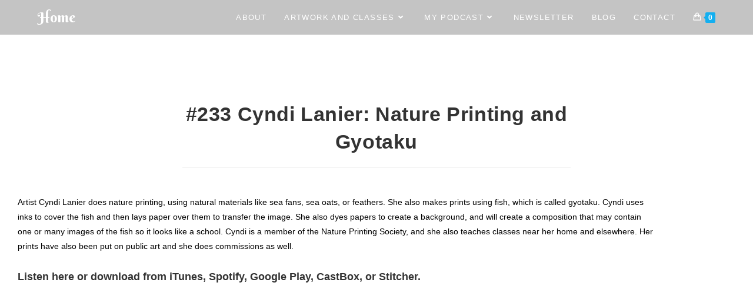

--- FILE ---
content_type: text/html; charset=UTF-8
request_url: https://suzanneredmond.com/233-cyndi-lanier-nature-printing-and-gyotaku/
body_size: 16671
content:
<!DOCTYPE html><html class="html" lang="en-US"><head><meta charset="UTF-8"><link rel="profile" href="https://gmpg.org/xfn/11"><meta name='robots' content='index, follow, max-image-preview:large, max-snippet:-1, max-video-preview:-1' /><meta name="viewport" content="width=device-width, initial-scale=1"><script>window._wca = window._wca || [];</script> <link media="all" href="https://suzanneredmond.com/wp-content/cache/autoptimize/css/autoptimize_c40f9b4ffc72c9e4ccbd327431026c69.css" rel="stylesheet"><title>#233 Cyndi Lanier: Nature Printing and Gyotaku | Home</title><meta name="description" content="Artist Cyndi Lanier does nature printing, using natural materials like sea fans, sea oats, or feathers. She also makes prints using fish, which is called gyotaku. Cyndi uses inks to cover the fish and then lays paper over them to transfer the image. She also dyes papers to create a background, and will create a composition that may contain one or many images of the fish so it looks like a school. Cyndi is a member of the Nature Printing Society, and she also teaches classes near her home and elsewhere. Her prints have also been put on public art and she does commissions as well." /><link rel="canonical" href="https://suzanneredmond.com/233-cyndi-lanier-nature-printing-and-gyotaku/" /><meta property="og:locale" content="en_US" /><meta property="og:type" content="article" /><meta property="og:title" content="#233 Cyndi Lanier: Nature Printing and Gyotaku | Home" /><meta property="og:description" content="Artist Cyndi Lanier does nature printing, using natural materials like sea fans, sea oats, or feathers. She also makes prints using fish, which is called gyotaku. Cyndi uses inks to cover the fish and then lays paper over them to transfer the image. She also dyes papers to create a background, and will create a composition that may contain one or many images of the fish so it looks like a school. Cyndi is a member of the Nature Printing Society, and she also teaches classes near her home and elsewhere. Her prints have also been put on public art and she does commissions as well." /><meta property="og:url" content="https://suzanneredmond.com/233-cyndi-lanier-nature-printing-and-gyotaku/" /><meta property="og:site_name" content="Home" /><meta property="article:published_time" content="2021-10-20T10:00:52+00:00" /><meta property="og:image" content="https://suzanneredmond.com/wp-content/uploads/2021/10/Cyndi-box-1.jpeg" /><meta property="og:image:width" content="768" /><meta property="og:image:height" content="1024" /><meta property="og:image:type" content="image/jpeg" /><meta name="author" content="Suzanne Redmond" /><meta name="twitter:card" content="summary_large_image" /><meta name="twitter:label1" content="Written by" /><meta name="twitter:data1" content="Suzanne Redmond" /><meta name="twitter:label2" content="Est. reading time" /><meta name="twitter:data2" content="3 minutes" /> <script type="application/ld+json" class="yoast-schema-graph">{"@context":"https://schema.org","@graph":[{"@type":"Article","@id":"https://suzanneredmond.com/233-cyndi-lanier-nature-printing-and-gyotaku/#article","isPartOf":{"@id":"https://suzanneredmond.com/233-cyndi-lanier-nature-printing-and-gyotaku/"},"author":{"name":"Suzanne Redmond","@id":"https://suzanneredmond.com/#/schema/person/246cdfe25858ade9e1808972e8622fef"},"headline":"#233 Cyndi Lanier: Nature Printing and Gyotaku","datePublished":"2021-10-20T10:00:52+00:00","mainEntityOfPage":{"@id":"https://suzanneredmond.com/233-cyndi-lanier-nature-printing-and-gyotaku/"},"wordCount":668,"commentCount":0,"publisher":{"@id":"https://suzanneredmond.com/#/schema/person/246cdfe25858ade9e1808972e8622fef"},"image":{"@id":"https://suzanneredmond.com/233-cyndi-lanier-nature-printing-and-gyotaku/#primaryimage"},"thumbnailUrl":"https://suzanneredmond.com/wp-content/uploads/2021/10/Cyndi-box-1.jpeg","articleSection":["Podcasts","Season 4","Show Notes"],"inLanguage":"en-US","potentialAction":[{"@type":"CommentAction","name":"Comment","target":["https://suzanneredmond.com/233-cyndi-lanier-nature-printing-and-gyotaku/#respond"]}]},{"@type":"WebPage","@id":"https://suzanneredmond.com/233-cyndi-lanier-nature-printing-and-gyotaku/","url":"https://suzanneredmond.com/233-cyndi-lanier-nature-printing-and-gyotaku/","name":"#233 Cyndi Lanier: Nature Printing and Gyotaku | Home","isPartOf":{"@id":"https://suzanneredmond.com/#website"},"primaryImageOfPage":{"@id":"https://suzanneredmond.com/233-cyndi-lanier-nature-printing-and-gyotaku/#primaryimage"},"image":{"@id":"https://suzanneredmond.com/233-cyndi-lanier-nature-printing-and-gyotaku/#primaryimage"},"thumbnailUrl":"https://suzanneredmond.com/wp-content/uploads/2021/10/Cyndi-box-1.jpeg","datePublished":"2021-10-20T10:00:52+00:00","description":"Artist Cyndi Lanier does nature printing, using natural materials like sea fans, sea oats, or feathers. She also makes prints using fish, which is called gyotaku. Cyndi uses inks to cover the fish and then lays paper over them to transfer the image. She also dyes papers to create a background, and will create a composition that may contain one or many images of the fish so it looks like a school. Cyndi is a member of the Nature Printing Society, and she also teaches classes near her home and elsewhere. Her prints have also been put on public art and she does commissions as well.","breadcrumb":{"@id":"https://suzanneredmond.com/233-cyndi-lanier-nature-printing-and-gyotaku/#breadcrumb"},"inLanguage":"en-US","potentialAction":[{"@type":"ReadAction","target":["https://suzanneredmond.com/233-cyndi-lanier-nature-printing-and-gyotaku/"]}]},{"@type":"ImageObject","inLanguage":"en-US","@id":"https://suzanneredmond.com/233-cyndi-lanier-nature-printing-and-gyotaku/#primaryimage","url":"https://suzanneredmond.com/wp-content/uploads/2021/10/Cyndi-box-1.jpeg","contentUrl":"https://suzanneredmond.com/wp-content/uploads/2021/10/Cyndi-box-1.jpeg","width":768,"height":1024,"caption":"Traffic box"},{"@type":"BreadcrumbList","@id":"https://suzanneredmond.com/233-cyndi-lanier-nature-printing-and-gyotaku/#breadcrumb","itemListElement":[{"@type":"ListItem","position":1,"name":"Home","item":"https://suzanneredmond.com/"},{"@type":"ListItem","position":2,"name":"Show Notes","item":"https://suzanneredmond.com/my-podcast/blog/"},{"@type":"ListItem","position":3,"name":"#233 Cyndi Lanier: Nature Printing and Gyotaku"}]},{"@type":"WebSite","@id":"https://suzanneredmond.com/#website","url":"https://suzanneredmond.com/","name":"Suzanne Redmond","description":"Suzanne Redmond","publisher":{"@id":"https://suzanneredmond.com/#/schema/person/246cdfe25858ade9e1808972e8622fef"},"potentialAction":[{"@type":"SearchAction","target":{"@type":"EntryPoint","urlTemplate":"https://suzanneredmond.com/?s={search_term_string}"},"query-input":{"@type":"PropertyValueSpecification","valueRequired":true,"valueName":"search_term_string"}}],"inLanguage":"en-US"},{"@type":["Person","Organization"],"@id":"https://suzanneredmond.com/#/schema/person/246cdfe25858ade9e1808972e8622fef","name":"Suzanne Redmond","image":{"@type":"ImageObject","inLanguage":"en-US","@id":"https://suzanneredmond.com/#/schema/person/image/","url":"https://suzanneredmond.com/wp-content/uploads/2019/05/The_Left_Brain_Artist__smaller-150x150.jpg","contentUrl":"https://suzanneredmond.com/wp-content/uploads/2019/05/The_Left_Brain_Artist__smaller-150x150.jpg","caption":"Suzanne Redmond"},"logo":{"@id":"https://suzanneredmond.com/#/schema/person/image/"},"sameAs":["https://suzanneredmond.com"]}]}</script> <link rel='dns-prefetch' href='//js.stripe.com' /><link rel='dns-prefetch' href='//stats.wp.com' /><link rel='dns-prefetch' href='//fonts.googleapis.com' /><link rel='preconnect' href='//c0.wp.com' /><link rel="alternate" type="application/rss+xml" title="Home &raquo; Feed" href="https://suzanneredmond.com/feed/" /><link rel="alternate" type="application/rss+xml" title="Home &raquo; Comments Feed" href="https://suzanneredmond.com/comments/feed/" /> <script>window._wpemojiSettings = {"baseUrl":"https:\/\/s.w.org\/images\/core\/emoji\/16.0.1\/72x72\/","ext":".png","svgUrl":"https:\/\/s.w.org\/images\/core\/emoji\/16.0.1\/svg\/","svgExt":".svg","source":{"concatemoji":"https:\/\/suzanneredmond.com\/wp-includes\/js\/wp-emoji-release.min.js?ver=6.8.3"}};
/*! This file is auto-generated */
!function(s,n){var o,i,e;function c(e){try{var t={supportTests:e,timestamp:(new Date).valueOf()};sessionStorage.setItem(o,JSON.stringify(t))}catch(e){}}function p(e,t,n){e.clearRect(0,0,e.canvas.width,e.canvas.height),e.fillText(t,0,0);var t=new Uint32Array(e.getImageData(0,0,e.canvas.width,e.canvas.height).data),a=(e.clearRect(0,0,e.canvas.width,e.canvas.height),e.fillText(n,0,0),new Uint32Array(e.getImageData(0,0,e.canvas.width,e.canvas.height).data));return t.every(function(e,t){return e===a[t]})}function u(e,t){e.clearRect(0,0,e.canvas.width,e.canvas.height),e.fillText(t,0,0);for(var n=e.getImageData(16,16,1,1),a=0;a<n.data.length;a++)if(0!==n.data[a])return!1;return!0}function f(e,t,n,a){switch(t){case"flag":return n(e,"\ud83c\udff3\ufe0f\u200d\u26a7\ufe0f","\ud83c\udff3\ufe0f\u200b\u26a7\ufe0f")?!1:!n(e,"\ud83c\udde8\ud83c\uddf6","\ud83c\udde8\u200b\ud83c\uddf6")&&!n(e,"\ud83c\udff4\udb40\udc67\udb40\udc62\udb40\udc65\udb40\udc6e\udb40\udc67\udb40\udc7f","\ud83c\udff4\u200b\udb40\udc67\u200b\udb40\udc62\u200b\udb40\udc65\u200b\udb40\udc6e\u200b\udb40\udc67\u200b\udb40\udc7f");case"emoji":return!a(e,"\ud83e\udedf")}return!1}function g(e,t,n,a){var r="undefined"!=typeof WorkerGlobalScope&&self instanceof WorkerGlobalScope?new OffscreenCanvas(300,150):s.createElement("canvas"),o=r.getContext("2d",{willReadFrequently:!0}),i=(o.textBaseline="top",o.font="600 32px Arial",{});return e.forEach(function(e){i[e]=t(o,e,n,a)}),i}function t(e){var t=s.createElement("script");t.src=e,t.defer=!0,s.head.appendChild(t)}"undefined"!=typeof Promise&&(o="wpEmojiSettingsSupports",i=["flag","emoji"],n.supports={everything:!0,everythingExceptFlag:!0},e=new Promise(function(e){s.addEventListener("DOMContentLoaded",e,{once:!0})}),new Promise(function(t){var n=function(){try{var e=JSON.parse(sessionStorage.getItem(o));if("object"==typeof e&&"number"==typeof e.timestamp&&(new Date).valueOf()<e.timestamp+604800&&"object"==typeof e.supportTests)return e.supportTests}catch(e){}return null}();if(!n){if("undefined"!=typeof Worker&&"undefined"!=typeof OffscreenCanvas&&"undefined"!=typeof URL&&URL.createObjectURL&&"undefined"!=typeof Blob)try{var e="postMessage("+g.toString()+"("+[JSON.stringify(i),f.toString(),p.toString(),u.toString()].join(",")+"));",a=new Blob([e],{type:"text/javascript"}),r=new Worker(URL.createObjectURL(a),{name:"wpTestEmojiSupports"});return void(r.onmessage=function(e){c(n=e.data),r.terminate(),t(n)})}catch(e){}c(n=g(i,f,p,u))}t(n)}).then(function(e){for(var t in e)n.supports[t]=e[t],n.supports.everything=n.supports.everything&&n.supports[t],"flag"!==t&&(n.supports.everythingExceptFlag=n.supports.everythingExceptFlag&&n.supports[t]);n.supports.everythingExceptFlag=n.supports.everythingExceptFlag&&!n.supports.flag,n.DOMReady=!1,n.readyCallback=function(){n.DOMReady=!0}}).then(function(){return e}).then(function(){var e;n.supports.everything||(n.readyCallback(),(e=n.source||{}).concatemoji?t(e.concatemoji):e.wpemoji&&e.twemoji&&(t(e.twemoji),t(e.wpemoji)))}))}((window,document),window._wpemojiSettings);</script> <link rel='stylesheet' id='oceanwp-google-font-berkshire-swash-css' href='//fonts.googleapis.com/css?family=Berkshire+Swash%3A100%2C200%2C300%2C400%2C500%2C600%2C700%2C800%2C900%2C100i%2C200i%2C300i%2C400i%2C500i%2C600i%2C700i%2C800i%2C900i&#038;subset=latin&#038;display=swap&#038;ver=6.8.3' media='all' /><link rel='stylesheet' id='elementor-post-4634-css' href='https://suzanneredmond.com/wp-content/cache/autoptimize/css/autoptimize_single_149e9d72a1b92231e99478013542f58f.css?ver=1768527598' media='all' /><link rel='stylesheet' id='elementor-post-7223-css' href='https://suzanneredmond.com/wp-content/cache/autoptimize/css/autoptimize_single_dadc4386aca61e22b9076a18b9d5efbd.css?ver=1768585207' media='all' /> <script type="text/template" id="tmpl-variation-template"><div class="woocommerce-variation-description">{{{ data.variation.variation_description }}}</div>
	<div class="woocommerce-variation-price">{{{ data.variation.price_html }}}</div>
	<div class="woocommerce-variation-availability">{{{ data.variation.availability_html }}}</div></script> <script type="text/template" id="tmpl-unavailable-variation-template"><p role="alert">Sorry, this product is unavailable. Please choose a different combination.</p></script> <script src="https://suzanneredmond.com/wp-includes/js/jquery/jquery.min.js?ver=3.7.1" id="jquery-core-js"></script> <script id="wc-add-to-cart-js-extra">var wc_add_to_cart_params = {"ajax_url":"\/wp-admin\/admin-ajax.php","wc_ajax_url":"\/?wc-ajax=%%endpoint%%","i18n_view_cart":"View cart","cart_url":"https:\/\/suzanneredmond.com\/cart\/","is_cart":"","cart_redirect_after_add":"no"};</script> <script id="woocommerce-js-extra">var woocommerce_params = {"ajax_url":"\/wp-admin\/admin-ajax.php","wc_ajax_url":"\/?wc-ajax=%%endpoint%%","i18n_password_show":"Show password","i18n_password_hide":"Hide password"};</script> <script id="WCPAY_ASSETS-js-extra">var wcpayAssets = {"url":"https:\/\/suzanneredmond.com\/wp-content\/plugins\/woocommerce-payments\/dist\/"};</script> <script src="https://stats.wp.com/s-202603.js" id="woocommerce-analytics-js" defer data-wp-strategy="defer"></script> <script id="wp-util-js-extra">var _wpUtilSettings = {"ajax":{"url":"\/wp-admin\/admin-ajax.php"}};</script> <script id="wc-add-to-cart-variation-js-extra">var wc_add_to_cart_variation_params = {"wc_ajax_url":"\/?wc-ajax=%%endpoint%%","i18n_no_matching_variations_text":"Sorry, no products matched your selection. Please choose a different combination.","i18n_make_a_selection_text":"Please select some product options before adding this product to your cart.","i18n_unavailable_text":"Sorry, this product is unavailable. Please choose a different combination.","i18n_reset_alert_text":"Your selection has been reset. Please select some product options before adding this product to your cart."};</script> <script id="wc-cart-fragments-js-extra">var wc_cart_fragments_params = {"ajax_url":"\/wp-admin\/admin-ajax.php","wc_ajax_url":"\/?wc-ajax=%%endpoint%%","cart_hash_key":"wc_cart_hash_9f3bac3c7a1b3e7bb28cedfee9d836a9","fragment_name":"wc_fragments_9f3bac3c7a1b3e7bb28cedfee9d836a9","request_timeout":"5000"};</script> <link rel="https://api.w.org/" href="https://suzanneredmond.com/wp-json/" /><link rel="alternate" title="JSON" type="application/json" href="https://suzanneredmond.com/wp-json/wp/v2/posts/7223" /><link rel="EditURI" type="application/rsd+xml" title="RSD" href="https://suzanneredmond.com/xmlrpc.php?rsd" /><meta name="generator" content="WordPress 6.8.3" /><meta name="generator" content="WooCommerce 10.4.3" /><link rel='shortlink' href='https://suzanneredmond.com/?p=7223' /><link rel="alternate" title="oEmbed (JSON)" type="application/json+oembed" href="https://suzanneredmond.com/wp-json/oembed/1.0/embed?url=https%3A%2F%2Fsuzanneredmond.com%2F233-cyndi-lanier-nature-printing-and-gyotaku%2F" /><link rel="alternate" title="oEmbed (XML)" type="text/xml+oembed" href="https://suzanneredmond.com/wp-json/oembed/1.0/embed?url=https%3A%2F%2Fsuzanneredmond.com%2F233-cyndi-lanier-nature-printing-and-gyotaku%2F&#038;format=xml" /> <script type="text/javascript" language="javascript">function jps_custom_functions_set_1(){
							}</script> <script>document.documentElement.className = document.documentElement.className.replace('no-js', 'js');</script> <noscript><style>.woocommerce-product-gallery{ opacity: 1 !important; }</style></noscript><meta name="generator" content="Elementor 3.34.1; features: additional_custom_breakpoints; settings: css_print_method-external, google_font-enabled, font_display-auto"><link rel="icon" href="https://suzanneredmond.com/wp-content/uploads/2019/05/cropped-The_Left_Brain_Artist__smaller-2-32x32.jpg" sizes="32x32" /><link rel="icon" href="https://suzanneredmond.com/wp-content/uploads/2019/05/cropped-The_Left_Brain_Artist__smaller-2-192x192.jpg" sizes="192x192" /><link rel="apple-touch-icon" href="https://suzanneredmond.com/wp-content/uploads/2019/05/cropped-The_Left_Brain_Artist__smaller-2-180x180.jpg" /><meta name="msapplication-TileImage" content="https://suzanneredmond.com/wp-content/uploads/2019/05/cropped-The_Left_Brain_Artist__smaller-2-270x270.jpg" /></head><body data-rsssl=1 class="wp-singular post-template-default single single-post postid-7223 single-format-standard wp-embed-responsive wp-theme-oceanwp theme-oceanwp woocommerce-no-js oceanwp-theme dropdown-mobile has-transparent-header no-header-border default-breakpoint content-full-width content-max-width post-in-category-podcasts post-in-category-season-4 post-in-category-show-notes page-header-disabled has-breadcrumbs has-grid-list account-original-style elementor-default elementor-kit-4634 elementor-page elementor-page-7223" itemscope="itemscope" itemtype="https://schema.org/Article"><div id="outer-wrap" class="site clr"> <a class="skip-link screen-reader-text" href="#main">Skip to content</a><div id="wrap" class="clr"><div id="transparent-header-wrap" class="clr"><header id="site-header" class="transparent-header clr" data-height="59" itemscope="itemscope" itemtype="https://schema.org/WPHeader" role="banner"><div id="site-header-inner" class="clr container"><div id="site-logo" class="clr" itemscope itemtype="https://schema.org/Brand" ><div id="site-logo-inner" class="clr"> <a href="https://suzanneredmond.com/" rel="home" class="site-title site-logo-text" >Home</a></div></div><div id="site-navigation-wrap" class="clr"><nav id="site-navigation" class="navigation main-navigation clr" itemscope="itemscope" itemtype="https://schema.org/SiteNavigationElement" role="navigation" ><ul id="menu-main" class="main-menu dropdown-menu sf-menu"><li id="menu-item-337" class="menu-item menu-item-type-post_type menu-item-object-page menu-item-337"><a href="https://suzanneredmond.com/about/" class="menu-link"><span class="text-wrap">About</span></a></li><li id="menu-item-3320" class="menu-item menu-item-type-post_type menu-item-object-page menu-item-has-children dropdown menu-item-3320"><a href="https://suzanneredmond.com/artwork-and-classes/" class="menu-link"><span class="text-wrap">Artwork and Classes<i class="nav-arrow fa fa-angle-down" aria-hidden="true" role="img"></i></span></a><ul class="sub-menu"><li id="menu-item-3338" class="menu-item menu-item-type-post_type menu-item-object-page menu-item-3338"><a href="https://suzanneredmond.com/artwork-and-classes/garden-acrylics/" class="menu-link"><span class="text-wrap">Garden Acrylics</span></a></li><li id="menu-item-3393" class="menu-item menu-item-type-post_type menu-item-object-page menu-item-3393"><a href="https://suzanneredmond.com/artwork-and-classes/abstracts/" class="menu-link"><span class="text-wrap">Abstracts</span></a></li><li id="menu-item-3401" class="menu-item menu-item-type-post_type menu-item-object-page menu-item-has-children dropdown menu-item-3401"><a href="https://suzanneredmond.com/artwork-and-classes/online-classes/" class="menu-link"><span class="text-wrap">Online Classes<i class="nav-arrow fa fa-angle-right" aria-hidden="true" role="img"></i></span></a><ul class="sub-menu"><li id="menu-item-6404" class="menu-item menu-item-type-post_type menu-item-object-page menu-item-6404"><a href="https://suzanneredmond.com/painted-flower-creations/" class="menu-link"><span class="text-wrap">Painted Flower Creations</span></a></li></ul></li></ul></li><li id="menu-item-338" class="menu-item menu-item-type-post_type menu-item-object-page menu-item-has-children dropdown menu-item-338"><a href="https://suzanneredmond.com/my-podcast/" class="menu-link"><span class="text-wrap">My Podcast<i class="nav-arrow fa fa-angle-down" aria-hidden="true" role="img"></i></span></a><ul class="sub-menu"><li id="menu-item-5833" class="menu-item menu-item-type-post_type menu-item-object-page menu-item-5833"><a href="https://suzanneredmond.com/my-podcast/list-of-artists/" class="menu-link"><span class="text-wrap">List of Episodes</span></a></li><li id="menu-item-771" class="menu-item menu-item-type-post_type menu-item-object-page current_page_parent menu-item-771"><a href="https://suzanneredmond.com/my-podcast/blog/" class="menu-link"><span class="text-wrap">Show Notes</span></a></li></ul></li><li id="menu-item-6742" class="menu-item menu-item-type-post_type menu-item-object-page menu-item-6742"><a href="https://suzanneredmond.com/newsletter-2/" class="menu-link"><span class="text-wrap">Newsletter</span></a></li><li id="menu-item-5906" class="menu-item menu-item-type-post_type menu-item-object-page menu-item-5906"><a href="https://suzanneredmond.com/blog/" class="menu-link"><span class="text-wrap">Blog</span></a></li><li id="menu-item-341" class="menu-item menu-item-type-post_type menu-item-object-page menu-item-341"><a href="https://suzanneredmond.com/contact/" class="menu-link"><span class="text-wrap">Contact</span></a></li><li class="woo-menu-icon wcmenucart-toggle-drop_down toggle-cart-widget"> <a href="https://suzanneredmond.com/cart/" class="wcmenucart"> <span class="wcmenucart-count"><i class=" icon-handbag" aria-hidden="true" role="img"></i><span class="wcmenucart-details count">0</span></span> </a><div class="current-shop-items-dropdown owp-mini-cart clr"><div class="current-shop-items-inner clr"><div class="widget woocommerce widget_shopping_cart"><div class="widget_shopping_cart_content"></div></div></div></div></li></ul></nav></div><div class="oceanwp-mobile-menu-icon clr mobile-right"> <a href="https://suzanneredmond.com/cart/" class="wcmenucart"> <span class="wcmenucart-count"><i class=" icon-handbag" aria-hidden="true" role="img"></i><span class="wcmenucart-details count">0</span></span> </a> <a href="https://suzanneredmond.com/#mobile-menu-toggle" class="mobile-menu"  aria-label="Mobile Menu"> <i class="fa fa-bars" aria-hidden="true"></i> <span class="oceanwp-text">Menu</span> <span class="oceanwp-close-text">Close</span> </a></div></div><div id="mobile-dropdown" class="clr" ><nav class="clr" itemscope="itemscope" itemtype="https://schema.org/SiteNavigationElement"><ul id="menu-main-1" class="menu"><li class="menu-item menu-item-type-post_type menu-item-object-page menu-item-337"><a href="https://suzanneredmond.com/about/">About</a></li><li class="menu-item menu-item-type-post_type menu-item-object-page menu-item-has-children menu-item-3320"><a href="https://suzanneredmond.com/artwork-and-classes/">Artwork and Classes</a><ul class="sub-menu"><li class="menu-item menu-item-type-post_type menu-item-object-page menu-item-3338"><a href="https://suzanneredmond.com/artwork-and-classes/garden-acrylics/">Garden Acrylics</a></li><li class="menu-item menu-item-type-post_type menu-item-object-page menu-item-3393"><a href="https://suzanneredmond.com/artwork-and-classes/abstracts/">Abstracts</a></li><li class="menu-item menu-item-type-post_type menu-item-object-page menu-item-has-children menu-item-3401"><a href="https://suzanneredmond.com/artwork-and-classes/online-classes/">Online Classes</a><ul class="sub-menu"><li class="menu-item menu-item-type-post_type menu-item-object-page menu-item-6404"><a href="https://suzanneredmond.com/painted-flower-creations/">Painted Flower Creations</a></li></ul></li></ul></li><li class="menu-item menu-item-type-post_type menu-item-object-page menu-item-has-children menu-item-338"><a href="https://suzanneredmond.com/my-podcast/">My Podcast</a><ul class="sub-menu"><li class="menu-item menu-item-type-post_type menu-item-object-page menu-item-5833"><a href="https://suzanneredmond.com/my-podcast/list-of-artists/">List of Episodes</a></li><li class="menu-item menu-item-type-post_type menu-item-object-page current_page_parent menu-item-771"><a href="https://suzanneredmond.com/my-podcast/blog/">Show Notes</a></li></ul></li><li class="menu-item menu-item-type-post_type menu-item-object-page menu-item-6742"><a href="https://suzanneredmond.com/newsletter-2/">Newsletter</a></li><li class="menu-item menu-item-type-post_type menu-item-object-page menu-item-5906"><a href="https://suzanneredmond.com/blog/">Blog</a></li><li class="menu-item menu-item-type-post_type menu-item-object-page menu-item-341"><a href="https://suzanneredmond.com/contact/">Contact</a></li><li class="woo-menu-icon wcmenucart-toggle-drop_down toggle-cart-widget"> <a href="https://suzanneredmond.com/cart/" class="wcmenucart"> <span class="wcmenucart-count"><i class=" icon-handbag" aria-hidden="true" role="img"></i><span class="wcmenucart-details count">0</span></span> </a><div class="current-shop-items-dropdown owp-mini-cart clr"><div class="current-shop-items-inner clr"><div class="widget woocommerce widget_shopping_cart"><div class="widget_shopping_cart_content"></div></div></div></div></li></ul><div id="mobile-menu-search" class="clr"><form aria-label="Search this website" method="get" action="https://suzanneredmond.com/" class="mobile-searchform"> <input aria-label="Insert search query" value="" class="field" id="ocean-mobile-search-1" type="search" name="s" autocomplete="off" placeholder="Search" /> <button aria-label="Submit search" type="submit" class="searchform-submit"> <i class=" icon-magnifier" aria-hidden="true" role="img"></i> </button></form></div></nav></div></header></div><main id="main" class="site-main clr"  role="main"><div id="content-wrap" class="container clr"><div id="primary" class="content-area clr"><div id="content" class="site-content clr"><article id="post-7223"><div class="thumbnail"> <img fetchpriority="high" width="768" height="1024" src="https://suzanneredmond.com/wp-content/uploads/2021/10/Cyndi-box-1.jpeg" class="attachment-full size-full wp-post-image" alt="You are currently viewing #233 Cyndi Lanier: Nature Printing and Gyotaku" itemprop="image" decoding="async" srcset="https://suzanneredmond.com/wp-content/uploads/2021/10/Cyndi-box-1.jpeg 768w, https://suzanneredmond.com/wp-content/uploads/2021/10/Cyndi-box-1-225x300.jpeg 225w, https://suzanneredmond.com/wp-content/uploads/2021/10/Cyndi-box-1-600x800.jpeg 600w" sizes="(max-width: 768px) 100vw, 768px" /><div class="thumbnail-caption"> Traffic box</div></div><header class="entry-header clr"><h2 class="single-post-title entry-title" itemprop="headline">#233 Cyndi Lanier: Nature Printing and Gyotaku</h2></header><div class="entry-content clr" itemprop="text"><div data-elementor-type="wp-post" data-elementor-id="7223" class="elementor elementor-7223"><section class="elementor-section elementor-top-section elementor-element elementor-element-1860a98 elementor-section-boxed elementor-section-height-default elementor-section-height-default" data-id="1860a98" data-element_type="section"><div class="elementor-container elementor-column-gap-default"><div class="elementor-column elementor-col-100 elementor-top-column elementor-element elementor-element-76b99d5" data-id="76b99d5" data-element_type="column"><div class="elementor-widget-wrap elementor-element-populated"><div class="elementor-element elementor-element-9112c9f elementor-widget elementor-widget-text-editor" data-id="9112c9f" data-element_type="widget" data-widget_type="text-editor.default"><div class="elementor-widget-container"><p>Artist Cyndi Lanier does nature printing, using natural materials like sea fans, sea oats, or feathers. She also makes prints using fish, which is called gyotaku. Cyndi uses inks to cover the fish and then lays paper over them to transfer the image. She also dyes papers to create a background, and will create a composition that may contain one or many images of the fish so it looks like a school. Cyndi is a member of the Nature Printing Society, and she also teaches classes near her home and elsewhere. Her prints have also been put on public art and she does commissions as well.</p><h3>Listen here or download from iTunes, Spotify, Google Play, CastBox, or Stitcher.</h3></div></div></div></div></div></section><section class="elementor-section elementor-top-section elementor-element elementor-element-9d262da elementor-section-boxed elementor-section-height-default elementor-section-height-default" data-id="9d262da" data-element_type="section"><div class="elementor-container elementor-column-gap-default"><div class="elementor-column elementor-col-100 elementor-top-column elementor-element elementor-element-1ea2684" data-id="1ea2684" data-element_type="column"><div class="elementor-widget-wrap elementor-element-populated"><div class="elementor-element elementor-element-7ed713f elementor-widget elementor-widget-html" data-id="7ed713f" data-element_type="widget" data-widget_type="html.default"><div class="elementor-widget-container"> <iframe title="Libsyn Player" style="border: none" data-src="//html5-player.libsyn.com/embed/episode/id/20870891/height/90/theme/custom/thumbnail/yes/direction/backward/render-playlist/no/custom-color/87A93A/" height="90" width="100%" scrolling="no"  allowfullscreen webkitallowfullscreen mozallowfullscreen oallowfullscreen msallowfullscreen src="[data-uri]" class="lazyload" data-load-mode="1"></iframe></div></div></div></div></div></section><section class="elementor-section elementor-top-section elementor-element elementor-element-c57764b elementor-section-boxed elementor-section-height-default elementor-section-height-default" data-id="c57764b" data-element_type="section"><div class="elementor-container elementor-column-gap-default"><div class="elementor-column elementor-col-100 elementor-top-column elementor-element elementor-element-7129674" data-id="7129674" data-element_type="column"><div class="elementor-widget-wrap elementor-element-populated"><div class="elementor-element elementor-element-157bb0e elementor-widget elementor-widget-image" data-id="157bb0e" data-element_type="widget" data-widget_type="image.default"><div class="elementor-widget-container"> <img decoding="async" width="768" height="1024" data-src="https://suzanneredmond.com/wp-content/uploads/2021/10/Cyndi-paintings-768x1024.jpeg" class="attachment-medium_large size-medium_large wp-image-7236 lazyload" alt="Artist Cyndi Lanier" data-srcset="https://suzanneredmond.com/wp-content/uploads/2021/10/Cyndi-paintings-768x1024.jpeg 768w, https://suzanneredmond.com/wp-content/uploads/2021/10/Cyndi-paintings-225x300.jpeg 225w, https://suzanneredmond.com/wp-content/uploads/2021/10/Cyndi-paintings-1152x1536.jpeg 1152w, https://suzanneredmond.com/wp-content/uploads/2021/10/Cyndi-paintings-1536x2048.jpeg 1536w, https://suzanneredmond.com/wp-content/uploads/2021/10/Cyndi-paintings-1320x1760.jpeg 1320w, https://suzanneredmond.com/wp-content/uploads/2021/10/Cyndi-paintings-600x800.jpeg 600w, https://suzanneredmond.com/wp-content/uploads/2021/10/Cyndi-paintings-scaled.jpeg 1920w" data-sizes="(max-width: 768px) 100vw, 768px" src="[data-uri]" style="--smush-placeholder-width: 768px; --smush-placeholder-aspect-ratio: 768/1024;" /></div></div></div></div></div></section><section class="elementor-section elementor-top-section elementor-element elementor-element-fb433f9 elementor-section-boxed elementor-section-height-default elementor-section-height-default" data-id="fb433f9" data-element_type="section"><div class="elementor-container elementor-column-gap-default"><div class="elementor-column elementor-col-100 elementor-top-column elementor-element elementor-element-9d3da4b" data-id="9d3da4b" data-element_type="column"><div class="elementor-widget-wrap elementor-element-populated"><div class="elementor-element elementor-element-88e345d elementor-widget elementor-widget-heading" data-id="88e345d" data-element_type="widget" data-widget_type="heading.default"><div class="elementor-widget-container"><h2 class="elementor-heading-title elementor-size-default">Cyndi Lanier</h2></div></div></div></div></div></section><section class="elementor-section elementor-top-section elementor-element elementor-element-dc670d0 elementor-section-boxed elementor-section-height-default elementor-section-height-default" data-id="dc670d0" data-element_type="section"><div class="elementor-container elementor-column-gap-default"><div class="elementor-column elementor-col-50 elementor-top-column elementor-element elementor-element-8803093" data-id="8803093" data-element_type="column"><div class="elementor-widget-wrap elementor-element-populated"><div class="elementor-element elementor-element-5436f01 elementor-widget elementor-widget-image" data-id="5436f01" data-element_type="widget" data-widget_type="image.default"><div class="elementor-widget-container"><figure class="wp-caption"> <img decoding="async" width="768" height="614" data-src="https://suzanneredmond.com/wp-content/uploads/2021/10/Cyndi-Lanier-Trigger-Happy-768x614.jpg" class="attachment-medium_large size-medium_large wp-image-7235 lazyload" alt="Cyndi Lanier gyotaku" data-srcset="https://suzanneredmond.com/wp-content/uploads/2021/10/Cyndi-Lanier-Trigger-Happy-768x614.jpg 768w, https://suzanneredmond.com/wp-content/uploads/2021/10/Cyndi-Lanier-Trigger-Happy-300x240.jpg 300w, https://suzanneredmond.com/wp-content/uploads/2021/10/Cyndi-Lanier-Trigger-Happy-1024x819.jpg 1024w, https://suzanneredmond.com/wp-content/uploads/2021/10/Cyndi-Lanier-Trigger-Happy-1536x1228.jpg 1536w, https://suzanneredmond.com/wp-content/uploads/2021/10/Cyndi-Lanier-Trigger-Happy-1320x1056.jpg 1320w, https://suzanneredmond.com/wp-content/uploads/2021/10/Cyndi-Lanier-Trigger-Happy-600x480.jpg 600w, https://suzanneredmond.com/wp-content/uploads/2021/10/Cyndi-Lanier-Trigger-Happy.jpg 1728w" data-sizes="(max-width: 768px) 100vw, 768px" src="[data-uri]" style="--smush-placeholder-width: 768px; --smush-placeholder-aspect-ratio: 768/614;" /><figcaption class="widget-image-caption wp-caption-text">Trigger Happy</figcaption></figure></div></div></div></div><div class="elementor-column elementor-col-50 elementor-top-column elementor-element elementor-element-d2ef810" data-id="d2ef810" data-element_type="column"><div class="elementor-widget-wrap elementor-element-populated"><div class="elementor-element elementor-element-b56e4c6 elementor-widget elementor-widget-image" data-id="b56e4c6" data-element_type="widget" data-widget_type="image.default"><div class="elementor-widget-container"><figure class="wp-caption"> <img decoding="async" width="768" height="576" data-src="https://suzanneredmond.com/wp-content/uploads/2021/10/Cyndi-Lanier-Red-Tide-768x576.jpg" class="attachment-medium_large size-medium_large wp-image-7232 lazyload" alt="Cyndi Lanier gyotaku" data-srcset="https://suzanneredmond.com/wp-content/uploads/2021/10/Cyndi-Lanier-Red-Tide-768x576.jpg 768w, https://suzanneredmond.com/wp-content/uploads/2021/10/Cyndi-Lanier-Red-Tide-300x225.jpg 300w, https://suzanneredmond.com/wp-content/uploads/2021/10/Cyndi-Lanier-Red-Tide-1024x768.jpg 1024w, https://suzanneredmond.com/wp-content/uploads/2021/10/Cyndi-Lanier-Red-Tide-1536x1152.jpg 1536w, https://suzanneredmond.com/wp-content/uploads/2021/10/Cyndi-Lanier-Red-Tide-1320x990.jpg 1320w, https://suzanneredmond.com/wp-content/uploads/2021/10/Cyndi-Lanier-Red-Tide-600x450.jpg 600w, https://suzanneredmond.com/wp-content/uploads/2021/10/Cyndi-Lanier-Red-Tide.jpg 1728w" data-sizes="(max-width: 768px) 100vw, 768px" src="[data-uri]" style="--smush-placeholder-width: 768px; --smush-placeholder-aspect-ratio: 768/576;" /><figcaption class="widget-image-caption wp-caption-text">Red Tide</figcaption></figure></div></div></div></div></div></section><section class="elementor-section elementor-top-section elementor-element elementor-element-7f01795 elementor-section-boxed elementor-section-height-default elementor-section-height-default" data-id="7f01795" data-element_type="section"><div class="elementor-container elementor-column-gap-default"><div class="elementor-column elementor-col-100 elementor-top-column elementor-element elementor-element-4332b5d" data-id="4332b5d" data-element_type="column"><div class="elementor-widget-wrap elementor-element-populated"><div class="elementor-element elementor-element-f437e1d elementor-widget elementor-widget-image" data-id="f437e1d" data-element_type="widget" data-widget_type="image.default"><div class="elementor-widget-container"> <img decoding="async" width="1024" height="768" data-src="https://suzanneredmond.com/wp-content/uploads/2021/10/Cyndi-Lanier-Sunshine-and-Sea-Oats-1024x768.jpg" class="attachment-large size-large wp-image-7234 lazyload" alt="Cyndi Lanier nature printing" data-srcset="https://suzanneredmond.com/wp-content/uploads/2021/10/Cyndi-Lanier-Sunshine-and-Sea-Oats-1024x768.jpg 1024w, https://suzanneredmond.com/wp-content/uploads/2021/10/Cyndi-Lanier-Sunshine-and-Sea-Oats-300x225.jpg 300w, https://suzanneredmond.com/wp-content/uploads/2021/10/Cyndi-Lanier-Sunshine-and-Sea-Oats-768x576.jpg 768w, https://suzanneredmond.com/wp-content/uploads/2021/10/Cyndi-Lanier-Sunshine-and-Sea-Oats-1536x1152.jpg 1536w, https://suzanneredmond.com/wp-content/uploads/2021/10/Cyndi-Lanier-Sunshine-and-Sea-Oats-1320x990.jpg 1320w, https://suzanneredmond.com/wp-content/uploads/2021/10/Cyndi-Lanier-Sunshine-and-Sea-Oats-600x450.jpg 600w, https://suzanneredmond.com/wp-content/uploads/2021/10/Cyndi-Lanier-Sunshine-and-Sea-Oats.jpg 1728w" data-sizes="(max-width: 1024px) 100vw, 1024px" src="[data-uri]" style="--smush-placeholder-width: 1024px; --smush-placeholder-aspect-ratio: 1024/768;" /></div></div></div></div></div></section><section class="elementor-section elementor-top-section elementor-element elementor-element-c0b3c30 elementor-section-boxed elementor-section-height-default elementor-section-height-default" data-id="c0b3c30" data-element_type="section"><div class="elementor-container elementor-column-gap-default"><div class="elementor-column elementor-col-50 elementor-top-column elementor-element elementor-element-1c1d568" data-id="1c1d568" data-element_type="column"><div class="elementor-widget-wrap elementor-element-populated"><div class="elementor-element elementor-element-aebbdae elementor-widget elementor-widget-image" data-id="aebbdae" data-element_type="widget" data-widget_type="image.default"><div class="elementor-widget-container"><figure class="wp-caption"> <img decoding="async" width="768" height="576" data-src="https://suzanneredmond.com/wp-content/uploads/2021/10/Cyndi-box-2-768x576.jpeg" class="attachment-medium_large size-medium_large wp-image-7228 lazyload" alt="Cyndi Lanier art" data-srcset="https://suzanneredmond.com/wp-content/uploads/2021/10/Cyndi-box-2-768x576.jpeg 768w, https://suzanneredmond.com/wp-content/uploads/2021/10/Cyndi-box-2-300x225.jpeg 300w, https://suzanneredmond.com/wp-content/uploads/2021/10/Cyndi-box-2-600x450.jpeg 600w, https://suzanneredmond.com/wp-content/uploads/2021/10/Cyndi-box-2.jpeg 1024w" data-sizes="(max-width: 768px) 100vw, 768px" src="[data-uri]" style="--smush-placeholder-width: 768px; --smush-placeholder-aspect-ratio: 768/576;" /><figcaption class="widget-image-caption wp-caption-text">Traffic Box</figcaption></figure></div></div></div></div><div class="elementor-column elementor-col-50 elementor-top-column elementor-element elementor-element-41a1795" data-id="41a1795" data-element_type="column"><div class="elementor-widget-wrap elementor-element-populated"><div class="elementor-element elementor-element-f3ca40e elementor-widget elementor-widget-image" data-id="f3ca40e" data-element_type="widget" data-widget_type="image.default"><div class="elementor-widget-container"><figure class="wp-caption"> <img decoding="async" width="768" height="1024" data-src="https://suzanneredmond.com/wp-content/uploads/2021/10/Cyndi-box-1.jpeg" class="attachment-medium_large size-medium_large wp-image-7227 lazyload" alt="Cyndi Lanier artist" data-srcset="https://suzanneredmond.com/wp-content/uploads/2021/10/Cyndi-box-1.jpeg 768w, https://suzanneredmond.com/wp-content/uploads/2021/10/Cyndi-box-1-225x300.jpeg 225w, https://suzanneredmond.com/wp-content/uploads/2021/10/Cyndi-box-1-600x800.jpeg 600w" data-sizes="(max-width: 768px) 100vw, 768px" src="[data-uri]" style="--smush-placeholder-width: 768px; --smush-placeholder-aspect-ratio: 768/1024;" /><figcaption class="widget-image-caption wp-caption-text">Traffic box</figcaption></figure></div></div></div></div></div></section><section class="elementor-section elementor-top-section elementor-element elementor-element-43419e2 elementor-section-boxed elementor-section-height-default elementor-section-height-default" data-id="43419e2" data-element_type="section"><div class="elementor-container elementor-column-gap-default"><div class="elementor-column elementor-col-100 elementor-top-column elementor-element elementor-element-77c1440" data-id="77c1440" data-element_type="column"><div class="elementor-widget-wrap elementor-element-populated"><div class="elementor-element elementor-element-ce2abbf elementor-widget elementor-widget-image" data-id="ce2abbf" data-element_type="widget" data-widget_type="image.default"><div class="elementor-widget-container"><figure class="wp-caption"> <img decoding="async" width="768" height="770" data-src="https://suzanneredmond.com/wp-content/uploads/2021/10/Cyndi-Lanier-Emerald-Sea-Fan-300dpi-768x770.jpg" class="attachment-medium_large size-medium_large wp-image-7229 lazyload" alt="Cyndi Lanier art" data-srcset="https://suzanneredmond.com/wp-content/uploads/2021/10/Cyndi-Lanier-Emerald-Sea-Fan-300dpi-768x770.jpg 768w, https://suzanneredmond.com/wp-content/uploads/2021/10/Cyndi-Lanier-Emerald-Sea-Fan-300dpi-300x300.jpg 300w, https://suzanneredmond.com/wp-content/uploads/2021/10/Cyndi-Lanier-Emerald-Sea-Fan-300dpi-1022x1024.jpg 1022w, https://suzanneredmond.com/wp-content/uploads/2021/10/Cyndi-Lanier-Emerald-Sea-Fan-300dpi-150x150.jpg 150w, https://suzanneredmond.com/wp-content/uploads/2021/10/Cyndi-Lanier-Emerald-Sea-Fan-300dpi-1533x1536.jpg 1533w, https://suzanneredmond.com/wp-content/uploads/2021/10/Cyndi-Lanier-Emerald-Sea-Fan-300dpi-2044x2048.jpg 2044w, https://suzanneredmond.com/wp-content/uploads/2021/10/Cyndi-Lanier-Emerald-Sea-Fan-300dpi-1320x1323.jpg 1320w, https://suzanneredmond.com/wp-content/uploads/2021/10/Cyndi-Lanier-Emerald-Sea-Fan-300dpi-600x601.jpg 600w, https://suzanneredmond.com/wp-content/uploads/2021/10/Cyndi-Lanier-Emerald-Sea-Fan-300dpi-100x100.jpg 100w" data-sizes="(max-width: 768px) 100vw, 768px" src="[data-uri]" style="--smush-placeholder-width: 768px; --smush-placeholder-aspect-ratio: 768/770;" /><figcaption class="widget-image-caption wp-caption-text">Sea Fan</figcaption></figure></div></div></div></div></div></section><section class="elementor-section elementor-top-section elementor-element elementor-element-6cf51e7 elementor-section-boxed elementor-section-height-default elementor-section-height-default" data-id="6cf51e7" data-element_type="section"><div class="elementor-container elementor-column-gap-default"><div class="elementor-column elementor-col-50 elementor-top-column elementor-element elementor-element-778ad24" data-id="778ad24" data-element_type="column"><div class="elementor-widget-wrap elementor-element-populated"><div class="elementor-element elementor-element-2882346 elementor-widget elementor-widget-image" data-id="2882346" data-element_type="widget" data-widget_type="image.default"><div class="elementor-widget-container"><figure class="wp-caption"> <img decoding="async" width="768" height="384" data-src="https://suzanneredmond.com/wp-content/uploads/2021/10/Cyndi-Lanier-Spades-in-Bleu-768x384.jpg" class="attachment-medium_large size-medium_large wp-image-7233 lazyload" alt="Cyndi Lanier art" data-srcset="https://suzanneredmond.com/wp-content/uploads/2021/10/Cyndi-Lanier-Spades-in-Bleu-768x384.jpg 768w, https://suzanneredmond.com/wp-content/uploads/2021/10/Cyndi-Lanier-Spades-in-Bleu-300x150.jpg 300w, https://suzanneredmond.com/wp-content/uploads/2021/10/Cyndi-Lanier-Spades-in-Bleu-600x300.jpg 600w, https://suzanneredmond.com/wp-content/uploads/2021/10/Cyndi-Lanier-Spades-in-Bleu.jpg 864w" data-sizes="(max-width: 768px) 100vw, 768px" src="[data-uri]" style="--smush-placeholder-width: 768px; --smush-placeholder-aspect-ratio: 768/384;" /><figcaption class="widget-image-caption wp-caption-text">Spades in Bleu</figcaption></figure></div></div></div></div><div class="elementor-column elementor-col-50 elementor-top-column elementor-element elementor-element-fbe9216" data-id="fbe9216" data-element_type="column"><div class="elementor-widget-wrap elementor-element-populated"><div class="elementor-element elementor-element-415d044 elementor-widget elementor-widget-image" data-id="415d044" data-element_type="widget" data-widget_type="image.default"><div class="elementor-widget-container"><figure class="wp-caption"> <img decoding="async" width="768" height="384" data-src="https://suzanneredmond.com/wp-content/uploads/2021/10/Cyndi-Lanier-Pomp-Circumstance-768x384.jpg" class="attachment-medium_large size-medium_large wp-image-7231 lazyload" alt="Cyndi Lanier art" data-srcset="https://suzanneredmond.com/wp-content/uploads/2021/10/Cyndi-Lanier-Pomp-Circumstance-768x384.jpg 768w, https://suzanneredmond.com/wp-content/uploads/2021/10/Cyndi-Lanier-Pomp-Circumstance-300x150.jpg 300w, https://suzanneredmond.com/wp-content/uploads/2021/10/Cyndi-Lanier-Pomp-Circumstance-1024x512.jpg 1024w, https://suzanneredmond.com/wp-content/uploads/2021/10/Cyndi-Lanier-Pomp-Circumstance-1536x768.jpg 1536w, https://suzanneredmond.com/wp-content/uploads/2021/10/Cyndi-Lanier-Pomp-Circumstance-1320x660.jpg 1320w, https://suzanneredmond.com/wp-content/uploads/2021/10/Cyndi-Lanier-Pomp-Circumstance-600x300.jpg 600w, https://suzanneredmond.com/wp-content/uploads/2021/10/Cyndi-Lanier-Pomp-Circumstance.jpg 1728w" data-sizes="(max-width: 768px) 100vw, 768px" src="[data-uri]" style="--smush-placeholder-width: 768px; --smush-placeholder-aspect-ratio: 768/384;" /><figcaption class="widget-image-caption wp-caption-text">Pomp &amp; Circumstance</figcaption></figure></div></div></div></div></div></section><section class="elementor-section elementor-top-section elementor-element elementor-element-7c5400c elementor-section-boxed elementor-section-height-default elementor-section-height-default" data-id="7c5400c" data-element_type="section"><div class="elementor-container elementor-column-gap-default"><div class="elementor-column elementor-col-100 elementor-top-column elementor-element elementor-element-2f19403" data-id="2f19403" data-element_type="column"><div class="elementor-widget-wrap elementor-element-populated"><div class="elementor-element elementor-element-f5baf74 elementor-widget elementor-widget-image" data-id="f5baf74" data-element_type="widget" data-widget_type="image.default"><div class="elementor-widget-container"> <img decoding="async" width="864" height="430" data-src="https://suzanneredmond.com/wp-content/uploads/2021/10/Cyndi-Lanier-Get-Away.jpg" class="attachment-large size-large wp-image-7230 lazyload" alt="Cyndi Lanier art" data-srcset="https://suzanneredmond.com/wp-content/uploads/2021/10/Cyndi-Lanier-Get-Away.jpg 864w, https://suzanneredmond.com/wp-content/uploads/2021/10/Cyndi-Lanier-Get-Away-300x149.jpg 300w, https://suzanneredmond.com/wp-content/uploads/2021/10/Cyndi-Lanier-Get-Away-768x382.jpg 768w, https://suzanneredmond.com/wp-content/uploads/2021/10/Cyndi-Lanier-Get-Away-600x299.jpg 600w" data-sizes="(max-width: 864px) 100vw, 864px" src="[data-uri]" style="--smush-placeholder-width: 864px; --smush-placeholder-aspect-ratio: 864/430;" /></div></div></div></div></div></section><section class="elementor-section elementor-top-section elementor-element elementor-element-8acc4a2 elementor-section-boxed elementor-section-height-default elementor-section-height-default" data-id="8acc4a2" data-element_type="section"><div class="elementor-container elementor-column-gap-default"><div class="elementor-column elementor-col-50 elementor-top-column elementor-element elementor-element-38b6e05" data-id="38b6e05" data-element_type="column"><div class="elementor-widget-wrap elementor-element-populated"><div class="elementor-element elementor-element-6f20f55 elementor-widget elementor-widget-image" data-id="6f20f55" data-element_type="widget" data-widget_type="image.default"><div class="elementor-widget-container"> <img decoding="async" width="768" height="576" data-src="https://suzanneredmond.com/wp-content/uploads/2021/10/Cyndi-5-768x576.jpeg" class="attachment-medium_large size-medium_large wp-image-7226 lazyload" alt="Cyndi Lanier art" data-srcset="https://suzanneredmond.com/wp-content/uploads/2021/10/Cyndi-5-768x576.jpeg 768w, https://suzanneredmond.com/wp-content/uploads/2021/10/Cyndi-5-300x225.jpeg 300w, https://suzanneredmond.com/wp-content/uploads/2021/10/Cyndi-5-600x450.jpeg 600w, https://suzanneredmond.com/wp-content/uploads/2021/10/Cyndi-5.jpeg 1024w" data-sizes="(max-width: 768px) 100vw, 768px" src="[data-uri]" style="--smush-placeholder-width: 768px; --smush-placeholder-aspect-ratio: 768/576;" /></div></div></div></div><div class="elementor-column elementor-col-50 elementor-top-column elementor-element elementor-element-fd269c9" data-id="fd269c9" data-element_type="column"><div class="elementor-widget-wrap elementor-element-populated"><div class="elementor-element elementor-element-95d44e0 elementor-widget elementor-widget-image" data-id="95d44e0" data-element_type="widget" data-widget_type="image.default"><div class="elementor-widget-container"><figure class="wp-caption"> <img decoding="async" width="768" height="576" data-src="https://suzanneredmond.com/wp-content/uploads/2021/10/Cyndi-4-768x576.jpeg" class="attachment-medium_large size-medium_large wp-image-7225 lazyload" alt="Cyndi Lanier art" data-srcset="https://suzanneredmond.com/wp-content/uploads/2021/10/Cyndi-4-768x576.jpeg 768w, https://suzanneredmond.com/wp-content/uploads/2021/10/Cyndi-4-300x225.jpeg 300w, https://suzanneredmond.com/wp-content/uploads/2021/10/Cyndi-4-600x450.jpeg 600w, https://suzanneredmond.com/wp-content/uploads/2021/10/Cyndi-4.jpeg 1024w" data-sizes="(max-width: 768px) 100vw, 768px" src="[data-uri]" style="--smush-placeholder-width: 768px; --smush-placeholder-aspect-ratio: 768/576;" /><figcaption class="widget-image-caption wp-caption-text"></figcaption></figure></div></div></div></div></div></section><section class="elementor-section elementor-top-section elementor-element elementor-element-e51d90d elementor-section-boxed elementor-section-height-default elementor-section-height-default" data-id="e51d90d" data-element_type="section"><div class="elementor-container elementor-column-gap-default"><div class="elementor-column elementor-col-100 elementor-top-column elementor-element elementor-element-77e27bc" data-id="77e27bc" data-element_type="column"><div class="elementor-widget-wrap elementor-element-populated"><div class="elementor-element elementor-element-90ae660 elementor-widget elementor-widget-text-editor" data-id="90ae660" data-element_type="widget" data-widget_type="text-editor.default"><div class="elementor-widget-container"><p>Cyndi&#8217;s website is <a href="https://www.secondnaturearts.com/" target="_blank" rel="noopener">secondnaturearts.com</a></p><p>She is also on Instagram <a href="https://www.instagram.com/cyndilanierart/" target="_blank" rel="noopener">@cyndilanierart</a></p><p>and on Facebook as <a href="https://www.facebook.com/cyndi.l.lanier" target="_blank" rel="noopener">Cyndi Larson Lanier.</a></p><p>She is a member of the <a href="http://www.natureprintingsociety.org/" target="_blank" rel="noopener">Nature Printing Society.</a></p><p>She offers upcoming classes at the <a href="https://lighthousearts.org/our-classes/workshops/" target="_blank" rel="noopener">Lighthouse ArtCenter in Tequesta, Florida</a> and the <a href="https://thejoecenterforthearts41.wildapricot.org/page-18140" target="_blank" rel="noopener">Joe Center for the Arts in Port St. Joe, Florida.</a></p></div></div></div></div></div></section><section class="elementor-section elementor-top-section elementor-element elementor-element-2d17607 elementor-section-boxed elementor-section-height-default elementor-section-height-default" data-id="2d17607" data-element_type="section"><div class="elementor-container elementor-column-gap-default"><div class="elementor-column elementor-col-100 elementor-top-column elementor-element elementor-element-798d122" data-id="798d122" data-element_type="column"><div class="elementor-widget-wrap elementor-element-populated"><div class="elementor-element elementor-element-448fae2 elementor-widget elementor-widget-heading" data-id="448fae2" data-element_type="widget" data-widget_type="heading.default"><div class="elementor-widget-container"><h2 class="elementor-heading-title elementor-size-default">Here are some great takeaways from our conversation:</h2></div></div></div></div></div></section><section class="elementor-section elementor-top-section elementor-element elementor-element-eb60cfb elementor-section-boxed elementor-section-height-default elementor-section-height-default" data-id="eb60cfb" data-element_type="section"><div class="elementor-container elementor-column-gap-default"><div class="elementor-column elementor-col-100 elementor-top-column elementor-element elementor-element-c7d61bd" data-id="c7d61bd" data-element_type="column"><div class="elementor-widget-wrap elementor-element-populated"><div class="elementor-element elementor-element-ebdde18 elementor-widget elementor-widget-text-editor" data-id="ebdde18" data-element_type="widget" data-widget_type="text-editor.default"><div class="elementor-widget-container"><ol><li>Cyndi is a member of the Nature Printing Society, which is a great resource for artists like her. Joining an artist group is a great way to learn more about art techniques, as well as learn by meeting more artists and finding out how they do things. You can find local or national artist groups by googling the art subject and location.</li><li>When you’re displaying an unusual type of art, like nature printing, it’s a good idea to describe the type of art either on a title card or a separate information card. You don’t have to describe all the techniques. Describe just enough so they understand what they’re seeing, like “a print of a fish made with oil-based inks.” Cyndi has made postcards that describe her art and she can leave in a retail shop or gallery that has her originals or prints.</li><li>If you see art that you really like and you’re curious how it is made, don’t be afraid to reach out to the artist. Artists are very generous with their information, but be cognizant of not taking advantage of them or taking too much of their time. Offer to pay them for an hour’s time or at the very least, take them out to lunch while you’re asking them questions. And if they offer classes, sign up for them since they’ve got that already set up for sharing their knowledge.</li><li>Even if you are making your art on paper, you can still mount the paper to a canvas or a wood panel. Then you can also decide if you’d like to add a frame or not.</li><li>When offering classes in person, you can provide options for more students by letting them sign up for multiple days or just one or two. You don’t need to do a big 4 or 5-day class because some people may not be able to get away for all the days.</li><li>If there is a part of your class that is very time consuming, you could just demo it to the students, but then have that part done for everyone. You need to evaluate all the steps for your art to determine if it makes sense and you have enough time to have everyone do every step together or if you should do some steps for them.</li><li>Municipalities will sometimes have calls to art for public art. Even if your art is on canvas or paper, and not like a mural, you could apply if they’re looking to transform art into digital art to be applied somewhere. Cyndi applied to have her art put on a wrap that was then put on public traffic boxes. She just needed to provide them with a high-resolution scan of her art.</li></ol></div></div></div></div></div></section><section class="elementor-section elementor-top-section elementor-element elementor-element-079eb31 elementor-section-boxed elementor-section-height-default elementor-section-height-default" data-id="079eb31" data-element_type="section"><div class="elementor-container elementor-column-gap-default"><div class="elementor-column elementor-col-100 elementor-top-column elementor-element elementor-element-9cd2aec" data-id="9cd2aec" data-element_type="column"><div class="elementor-widget-wrap elementor-element-populated"><div class="elementor-element elementor-element-8ca8422 elementor-widget elementor-widget-image" data-id="8ca8422" data-element_type="widget" data-widget_type="image.default"><div class="elementor-widget-container"> <img decoding="async" width="269" height="300" data-src="https://suzanneredmond.com/wp-content/uploads/2021/10/Cyndi-3-269x300.jpeg" class="attachment-medium size-medium wp-image-7224 lazyload" alt="Cyndi Lanier artist" data-srcset="https://suzanneredmond.com/wp-content/uploads/2021/10/Cyndi-3-269x300.jpeg 269w, https://suzanneredmond.com/wp-content/uploads/2021/10/Cyndi-3-918x1024.jpeg 918w, https://suzanneredmond.com/wp-content/uploads/2021/10/Cyndi-3-768x857.jpeg 768w, https://suzanneredmond.com/wp-content/uploads/2021/10/Cyndi-3-1377x1536.jpeg 1377w, https://suzanneredmond.com/wp-content/uploads/2021/10/Cyndi-3-1836x2048.jpeg 1836w, https://suzanneredmond.com/wp-content/uploads/2021/10/Cyndi-3-1320x1472.jpeg 1320w, https://suzanneredmond.com/wp-content/uploads/2021/10/Cyndi-3-600x669.jpeg 600w, https://suzanneredmond.com/wp-content/uploads/2021/10/Cyndi-3.jpeg 1932w" data-sizes="(max-width: 269px) 100vw, 269px" src="[data-uri]" style="--smush-placeholder-width: 269px; --smush-placeholder-aspect-ratio: 269/300;" /></div></div></div></div></div></section></div></div><section id="related-posts" class="clr"><h3 class="theme-heading related-posts-title"> <span class="text">You Might Also Like</span></h3><div class="oceanwp-row clr"><article class="related-post clr col span_1_of_3 col-1 post-1832 post type-post status-publish format-standard has-post-thumbnail hentry category-season-1 category-show-notes entry has-media owp-thumbs-layout-horizontal owp-btn-normal owp-tabs-layout-horizontal has-no-thumbnails has-product-nav"><figure class="related-post-media clr"> <a href="https://suzanneredmond.com/38-writing-articles-for-magazines/" class="related-thumb"> <img width="768" height="768" data-src="https://suzanneredmond.com/wp-content/uploads/2018/09/Magazine-1-e1537966025322-768x768.jpg" class="attachment-medium_large size-medium_large wp-post-image lazyload" alt="Read more about the article #38 Writing Articles for Magazines" itemprop="image" decoding="async" data-srcset="https://suzanneredmond.com/wp-content/uploads/2018/09/Magazine-1-e1537966025322-768x768.jpg 768w, https://suzanneredmond.com/wp-content/uploads/2018/09/Magazine-1-e1537966025322-150x150.jpg 150w, https://suzanneredmond.com/wp-content/uploads/2018/09/Magazine-1-e1537966025322-300x300.jpg 300w, https://suzanneredmond.com/wp-content/uploads/2018/09/Magazine-1-e1537966025322-1024x1024.jpg 1024w" data-sizes="(max-width: 768px) 100vw, 768px" src="[data-uri]" style="--smush-placeholder-width: 768px; --smush-placeholder-aspect-ratio: 768/768;" /> </a></figure><h3 class="related-post-title"> <a href="https://suzanneredmond.com/38-writing-articles-for-magazines/" rel="bookmark">#38 Writing Articles for Magazines</a></h3> <time class="published" datetime="2018-09-28T06:00:17-04:00"><i class=" icon-clock" aria-hidden="true" role="img"></i>September 28, 2018</time></article><article class="related-post clr col span_1_of_3 col-2 post-5399 post type-post status-publish format-standard has-post-thumbnail hentry category-season-3 category-show-notes entry has-media owp-thumbs-layout-horizontal owp-btn-normal owp-tabs-layout-horizontal has-no-thumbnails has-product-nav"><figure class="related-post-media clr"> <a href="https://suzanneredmond.com/170-andrew-hollimon/" class="related-thumb"> <img width="536" height="535" data-src="https://suzanneredmond.com/wp-content/uploads/2020/07/Andrew-Hollimon.jpg" class="attachment-medium_large size-medium_large wp-post-image lazyload" alt="Read more about the article #170 Andrew Hollimon: Self-Taught Oil Painter" itemprop="image" decoding="async" data-srcset="https://suzanneredmond.com/wp-content/uploads/2020/07/Andrew-Hollimon.jpg 536w, https://suzanneredmond.com/wp-content/uploads/2020/07/Andrew-Hollimon-300x300.jpg 300w, https://suzanneredmond.com/wp-content/uploads/2020/07/Andrew-Hollimon-150x150.jpg 150w" data-sizes="(max-width: 536px) 100vw, 536px" src="[data-uri]" style="--smush-placeholder-width: 536px; --smush-placeholder-aspect-ratio: 536/535;" /> </a></figure><h3 class="related-post-title"> <a href="https://suzanneredmond.com/170-andrew-hollimon/" rel="bookmark">#170 Andrew Hollimon: Self-Taught Oil Painter</a></h3> <time class="published" datetime="2020-07-08T06:00:14-04:00"><i class=" icon-clock" aria-hidden="true" role="img"></i>July 8, 2020</time></article><article class="related-post clr col span_1_of_3 col-3 post-4591 post type-post status-publish format-standard has-post-thumbnail hentry category-season-2 category-show-notes entry has-media owp-thumbs-layout-horizontal owp-btn-normal owp-tabs-layout-horizontal has-no-thumbnails has-product-nav"><figure class="related-post-media clr"> <a href="https://suzanneredmond.com/142-katrina-berg-oil-painting-in-a-candy-colored-world/" class="related-thumb"> <img width="768" height="768" data-src="https://suzanneredmond.com/wp-content/uploads/2020/02/katrinacandycoloredstudiopodcast.katrinaberg-768x768.jpg" class="attachment-medium_large size-medium_large wp-post-image lazyload" alt="Read more about the article #142 Katrina Berg: Oil Painting in a Candy Colored World" itemprop="image" decoding="async" data-srcset="https://suzanneredmond.com/wp-content/uploads/2020/02/katrinacandycoloredstudiopodcast.katrinaberg-768x768.jpg 768w, https://suzanneredmond.com/wp-content/uploads/2020/02/katrinacandycoloredstudiopodcast.katrinaberg-300x300.jpg 300w, https://suzanneredmond.com/wp-content/uploads/2020/02/katrinacandycoloredstudiopodcast.katrinaberg-1024x1024.jpg 1024w, https://suzanneredmond.com/wp-content/uploads/2020/02/katrinacandycoloredstudiopodcast.katrinaberg-150x150.jpg 150w, https://suzanneredmond.com/wp-content/uploads/2020/02/katrinacandycoloredstudiopodcast.katrinaberg-1536x1536.jpg 1536w, https://suzanneredmond.com/wp-content/uploads/2020/02/katrinacandycoloredstudiopodcast.katrinaberg-2048x2048.jpg 2048w" data-sizes="(max-width: 768px) 100vw, 768px" src="[data-uri]" style="--smush-placeholder-width: 768px; --smush-placeholder-aspect-ratio: 768/768;" /> </a></figure><h3 class="related-post-title"> <a href="https://suzanneredmond.com/142-katrina-berg-oil-painting-in-a-candy-colored-world/" rel="bookmark">#142 Katrina Berg: Oil Painting in a Candy Colored World</a></h3> <time class="published" datetime="2020-02-26T06:00:27-04:00"><i class=" icon-clock" aria-hidden="true" role="img"></i>February 26, 2020</time></article></div></section></article></div></div></div></main><footer id="footer" class="site-footer" itemscope="itemscope" itemtype="https://schema.org/WPFooter" role="contentinfo"><div id="footer-inner" class="clr"><div id="footer-widgets" class="oceanwp-row clr tablet-2-col mobile-1-col"><div class="footer-widgets-inner container"><div class="footer-box span_1_of_4 col col-1"></div><div class="footer-box span_1_of_4 col col-2"></div><div class="footer-box span_1_of_4 col col-3 "></div><div class="footer-box span_1_of_4 col col-4"></div></div></div><div id="footer-bottom" class="clr no-footer-nav"><div id="footer-bottom-inner" class="container clr"><div id="copyright" class="clr" role="contentinfo"> Copyright - WordPress Theme by OceanWP</div></div></div></div></footer></div></div> <a aria-label="Scroll to the top of the page" href="#" id="scroll-top" class="scroll-top-right"><i class=" fa fa-angle-up" aria-hidden="true" role="img"></i></a> <script type="speculationrules">{"prefetch":[{"source":"document","where":{"and":[{"href_matches":"\/*"},{"not":{"href_matches":["\/wp-*.php","\/wp-admin\/*","\/wp-content\/uploads\/*","\/wp-content\/*","\/wp-content\/plugins\/*","\/wp-content\/themes\/oceanwp\/*","\/*\\?(.+)"]}},{"not":{"selector_matches":"a[rel~=\"nofollow\"]"}},{"not":{"selector_matches":".no-prefetch, .no-prefetch a"}}]},"eagerness":"conservative"}]}</script> <script>function isOldIOSDevice() {
                const userAgent = navigator.userAgent || navigator.vendor || window.opera;

                // Check if it's an iOS device
                const isIOS = /iPad|iPhone|iPod/.test(userAgent) && !window.MSStream;

                if (!isIOS) return false;

                // Extract iOS version from userAgent
                const match = userAgent.match(/OS (\d+)_/);
                if (match && match.length > 1) {
                    const majorVersion = parseInt(match[1], 10);

                    // Example: Consider iOS 12 and below as old
                    return majorVersion <= 12;
                }

                // If version not found, assume not old
                return false;
            }
            if (isOldIOSDevice()) {
                document.addEventListener('DOMContentLoaded', function() {
                    setTimeout(() => {
                        document.querySelectorAll('audio:not(.plyr audio)').forEach(function(audio, index) {
                            audio.setAttribute('controls', '')
                        });
                    }, 3000);
                });
            }
            // ios old devices</script> <svg width="0" height="0" class="h5ap_svg_hidden" style="display: none;"> <symbol xmlns="http://www.w3.org/2000/svg" viewBox="0 0 511.997 511.997" id="exchange"> <path d="M467.938 87.164L387.063 5.652c-7.438-7.495-19.531-7.54-27.02-.108s-7.54 19.525-.108 27.014l67.471 68.006-67.42 67.42c-7.464 7.457-7.464 19.557 0 27.014 3.732 3.732 8.616 5.598 13.507 5.598s9.781-1.866 13.513-5.591l80.876-80.876c7.443-7.44 7.463-19.495.056-26.965z"></path> <path d="M455.005 81.509H56.995c-10.552 0-19.104 8.552-19.104 19.104v147.741c0 10.552 8.552 19.104 19.104 19.104s19.104-8.552 19.104-19.104V119.718h378.905c10.552 0 19.104-8.552 19.104-19.104.001-10.552-8.551-19.105-19.103-19.105zM83.964 411.431l67.42-67.413c7.457-7.457 7.464-19.55 0-27.014-7.463-7.464-19.563-7.464-27.02 0l-80.876 80.869c-7.444 7.438-7.47 19.493-.057 26.963l80.876 81.512a19.064 19.064 0 0013.564 5.649c4.865 0 9.731-1.847 13.456-5.54 7.489-7.432 7.54-19.525.108-27.02l-67.471-68.006z"></path> <path d="M454.368 238.166c-10.552 0-19.104 8.552-19.104 19.104v135.005H56.995c-10.552 0-19.104 8.552-19.104 19.104s8.552 19.104 19.104 19.104h397.38c10.552 0 19.104-8.552 19.098-19.104V257.271c-.001-10.552-8.553-19.105-19.105-19.105z"></path> </symbol> </svg> <svg width="0" height="0" class="h5ap_svg_hidden" style="display: none;"> <symbol xmlns="http://www.w3.org/2000/svg" viewBox="0 0 477.88 477.88" id="shuffle"> <path d="M472.897 124.269a.892.892 0 01-.03-.031l-.017.017-68.267-68.267c-6.78-6.548-17.584-6.36-24.132.42-6.388 6.614-6.388 17.099 0 23.713l39.151 39.151h-95.334c-65.948.075-119.391 53.518-119.467 119.467-.056 47.105-38.228 85.277-85.333 85.333h-102.4C7.641 324.072 0 331.713 0 341.139s7.641 17.067 17.067 17.067h102.4c65.948-.075 119.391-53.518 119.467-119.467.056-47.105 38.228-85.277 85.333-85.333h95.334l-39.134 39.134c-6.78 6.548-6.968 17.353-.419 24.132 6.548 6.78 17.353 6.968 24.132.419.142-.137.282-.277.419-.419l68.267-68.267c6.674-6.657 6.687-17.463.031-24.136z"></path> <path d="M472.897 329.069l-.03-.03-.017.017-68.267-68.267c-6.78-6.548-17.584-6.36-24.132.42-6.388 6.614-6.388 17.099 0 23.712l39.151 39.151h-95.334a85.209 85.209 0 01-56.9-21.726c-7.081-6.222-17.864-5.525-24.086 1.555-6.14 6.988-5.553 17.605 1.319 23.874a119.28 119.28 0 0079.667 30.43h95.334l-39.134 39.134c-6.78 6.548-6.968 17.352-.42 24.132 6.548 6.78 17.352 6.968 24.132.42.142-.138.282-.277.42-.42l68.267-68.267c6.673-6.656 6.686-17.462.03-24.135zM199.134 149.702a119.28 119.28 0 00-79.667-30.43h-102.4C7.641 119.272 0 126.913 0 136.339s7.641 17.067 17.067 17.067h102.4a85.209 85.209 0 0156.9 21.726c7.081 6.222 17.864 5.525 24.086-1.555 6.14-6.989 5.553-17.606-1.319-23.875z"></path> </symbol> </svg> <script>const single_player = document.querySelectorAll(".h5ap_single_button");
			single_player.forEach(item => {
				const audio = item.querySelector("audio");
				audio.volume = 0.6;
				item.querySelector('.play').addEventListener("click", function() {
					single_player.forEach(player => {
						player.querySelector("audio")?.pause();
					})
					setTimeout(() => {
						audio.currentTime = 0;
						audio.play();
					}, 0);

				});

				item.querySelector('.pause').style.display = 'none';
				item.querySelector('.pause').addEventListener("click", function() {
					audio.pause();
				});

				audio.addEventListener("ended", () => {
					item.querySelector(".play").style.display = 'inline-block';
					item.querySelector(".pause").style.display = 'none';
				});

				audio.addEventListener("pause", () => {
					item.querySelector(".play").style.display = 'inline-block';
					item.querySelector(".pause").style.display = 'none';
				});
				audio.addEventListener("play", () => {
					item.querySelector(".play").style.display = 'none';
					item.querySelector(".pause").style.display = 'inline-block';
				});

			})</script> <script type="text/javascript" language="javascript">//		
	jQuery(document).ready(function($) {
		
			});</script> <div id="owp-qv-wrap"><div class="owp-qv-container"><div class="owp-qv-content-wrap"><div class="owp-qv-content-inner"> <a href="#" class="owp-qv-close" aria-label="Close quick preview">×</a><div id="owp-qv-content" class="woocommerce single-product"></div></div></div></div><div class="owp-qv-overlay"></div></div><div id="oceanwp-cart-sidebar-wrap"><div class="oceanwp-cart-sidebar"><a href="#" class="oceanwp-cart-close">×</a><p class="owp-cart-title">Cart</p><div class="divider"></div><div class="owp-mini-cart"><div class="widget woocommerce widget_shopping_cart"><div class="widget_shopping_cart_content"></div></div></div></div><div class="oceanwp-cart-sidebar-overlay"></div></div> <script>const lazyloadRunObserver = () => {
					const lazyloadBackgrounds = document.querySelectorAll( `.e-con.e-parent:not(.e-lazyloaded)` );
					const lazyloadBackgroundObserver = new IntersectionObserver( ( entries ) => {
						entries.forEach( ( entry ) => {
							if ( entry.isIntersecting ) {
								let lazyloadBackground = entry.target;
								if( lazyloadBackground ) {
									lazyloadBackground.classList.add( 'e-lazyloaded' );
								}
								lazyloadBackgroundObserver.unobserve( entry.target );
							}
						});
					}, { rootMargin: '200px 0px 200px 0px' } );
					lazyloadBackgrounds.forEach( ( lazyloadBackground ) => {
						lazyloadBackgroundObserver.observe( lazyloadBackground );
					} );
				};
				const events = [
					'DOMContentLoaded',
					'elementor/lazyload/observe',
				];
				events.forEach( ( event ) => {
					document.addEventListener( event, lazyloadRunObserver );
				} );</script> <script>(function () {
			var c = document.body.className;
			c = c.replace(/woocommerce-no-js/, 'woocommerce-js');
			document.body.className = c;
		})();</script> <script src="https://js.stripe.com/v3/" id="stripe-js-js"></script> <script id="wpedon-js-extra">var wpedon = {"ajaxUrl":"https:\/\/suzanneredmond.com\/wp-admin\/admin-ajax.php","nonce":"3dcebf1f40","opens":"2","cancel":"","return":""};</script> <script id="paged-post-jquery-js-extra">var jpps_options_object = {"scroll_up":"","scroll_number":"0","frog_jump":"","next_link":"","premium":"","analytics_id":"","delay":"0","the_post":{"post_id":7223,"is_single":true,"is_page":false,"is_post":true,"is_product":false,"is_order":false,"is_ajax":false,"nav_type":"jQuery","is_jquery":true,"is_page_refresh":false,"page":0,"loop_slides":""}};</script> <script id="ppress-frontend-script-js-extra">var pp_ajax_form = {"ajaxurl":"https:\/\/suzanneredmond.com\/wp-admin\/admin-ajax.php","confirm_delete":"Are you sure?","deleting_text":"Deleting...","deleting_error":"An error occurred. Please try again.","nonce":"155fd333ef","disable_ajax_form":"false","is_checkout":"0","is_checkout_tax_enabled":"0","is_checkout_autoscroll_enabled":"true"};</script> <script id="mailchimp-woocommerce-js-extra">var mailchimp_public_data = {"site_url":"https:\/\/suzanneredmond.com","ajax_url":"https:\/\/suzanneredmond.com\/wp-admin\/admin-ajax.php","disable_carts":"","subscribers_only":"","language":"en","allowed_to_set_cookies":"1"};</script> <script id="oceanwp-main-js-extra">var oceanwpLocalize = {"nonce":"aad91ab6d4","isRTL":"","menuSearchStyle":"disabled","mobileMenuSearchStyle":"disabled","sidrSource":null,"sidrDisplace":"1","sidrSide":"left","sidrDropdownTarget":"link","verticalHeaderTarget":"link","customScrollOffset":"0","customSelects":".woocommerce-ordering .orderby, #dropdown_product_cat, .widget_categories select, .widget_archive select, .single-product .variations_form .variations select","loadMoreLoadingText":"Loading...","wooCartStyle":"drop_down","ajax_url":"https:\/\/suzanneredmond.com\/wp-admin\/admin-ajax.php","cart_url":"https:\/\/suzanneredmond.com\/cart\/","cart_redirect_after_add":"no","view_cart":"View cart","floating_bar":"on","grouped_text":"View products","multistep_checkout_error":"Some required fields are empty. Please fill the required fields to go to the next step.","oe_mc_wpnonce":"4ecbac0685"};</script> <script id="oceanwp-woocommerce-custom-features-js-extra">var oceanwpLocalize = {"nonce":"aad91ab6d4","isRTL":"","menuSearchStyle":"disabled","mobileMenuSearchStyle":"disabled","sidrSource":null,"sidrDisplace":"1","sidrSide":"left","sidrDropdownTarget":"link","verticalHeaderTarget":"link","customScrollOffset":"0","customSelects":".woocommerce-ordering .orderby, #dropdown_product_cat, .widget_categories select, .widget_archive select, .single-product .variations_form .variations select","loadMoreLoadingText":"Loading...","wooCartStyle":"drop_down","ajax_url":"https:\/\/suzanneredmond.com\/wp-admin\/admin-ajax.php","cart_url":"https:\/\/suzanneredmond.com\/cart\/","cart_redirect_after_add":"no","view_cart":"View cart","floating_bar":"on","grouped_text":"View products","multistep_checkout_error":"Some required fields are empty. Please fill the required fields to go to the next step.","oe_mc_wpnonce":"4ecbac0685"};</script> <script src="https://suzanneredmond.com/wp-includes/js/dist/vendor/wp-polyfill.min.js?ver=3.15.0" id="wp-polyfill-js"></script> <script id="flickr-widget-script-js-extra">var flickrWidgetParams = {"widgets":[]};</script> <script id="wc-order-attribution-js-extra">var wc_order_attribution = {"params":{"lifetime":1.0e-5,"session":30,"base64":false,"ajaxurl":"https:\/\/suzanneredmond.com\/wp-admin\/admin-ajax.php","prefix":"wc_order_attribution_","allowTracking":true},"fields":{"source_type":"current.typ","referrer":"current_add.rf","utm_campaign":"current.cmp","utm_source":"current.src","utm_medium":"current.mdm","utm_content":"current.cnt","utm_id":"current.id","utm_term":"current.trm","utm_source_platform":"current.plt","utm_creative_format":"current.fmt","utm_marketing_tactic":"current.tct","session_entry":"current_add.ep","session_start_time":"current_add.fd","session_pages":"session.pgs","session_count":"udata.vst","user_agent":"udata.uag"}};</script> <script id="elementor-frontend-js-before">var elementorFrontendConfig = {"environmentMode":{"edit":false,"wpPreview":false,"isScriptDebug":false},"i18n":{"shareOnFacebook":"Share on Facebook","shareOnTwitter":"Share on Twitter","pinIt":"Pin it","download":"Download","downloadImage":"Download image","fullscreen":"Fullscreen","zoom":"Zoom","share":"Share","playVideo":"Play Video","previous":"Previous","next":"Next","close":"Close","a11yCarouselPrevSlideMessage":"Previous slide","a11yCarouselNextSlideMessage":"Next slide","a11yCarouselFirstSlideMessage":"This is the first slide","a11yCarouselLastSlideMessage":"This is the last slide","a11yCarouselPaginationBulletMessage":"Go to slide"},"is_rtl":false,"breakpoints":{"xs":0,"sm":480,"md":768,"lg":1025,"xl":1440,"xxl":1600},"responsive":{"breakpoints":{"mobile":{"label":"Mobile Portrait","value":767,"default_value":767,"direction":"max","is_enabled":true},"mobile_extra":{"label":"Mobile Landscape","value":880,"default_value":880,"direction":"max","is_enabled":false},"tablet":{"label":"Tablet Portrait","value":1024,"default_value":1024,"direction":"max","is_enabled":true},"tablet_extra":{"label":"Tablet Landscape","value":1200,"default_value":1200,"direction":"max","is_enabled":false},"laptop":{"label":"Laptop","value":1366,"default_value":1366,"direction":"max","is_enabled":false},"widescreen":{"label":"Widescreen","value":2400,"default_value":2400,"direction":"min","is_enabled":false}},"hasCustomBreakpoints":false},"version":"3.34.1","is_static":false,"experimentalFeatures":{"additional_custom_breakpoints":true,"home_screen":true,"global_classes_should_enforce_capabilities":true,"e_variables":true,"cloud-library":true,"e_opt_in_v4_page":true,"e_interactions":true,"import-export-customization":true},"urls":{"assets":"https:\/\/suzanneredmond.com\/wp-content\/plugins\/elementor\/assets\/","ajaxurl":"https:\/\/suzanneredmond.com\/wp-admin\/admin-ajax.php","uploadUrl":"https:\/\/suzanneredmond.com\/wp-content\/uploads"},"nonces":{"floatingButtonsClickTracking":"e8db92c105"},"swiperClass":"swiper","settings":{"page":[],"editorPreferences":[]},"kit":{"global_image_lightbox":"yes","active_breakpoints":["viewport_mobile","viewport_tablet"],"lightbox_enable_counter":"yes","lightbox_enable_fullscreen":"yes","lightbox_enable_zoom":"yes","lightbox_enable_share":"yes","lightbox_title_src":"title","lightbox_description_src":"description"},"post":{"id":7223,"title":"%23233%20Cyndi%20Lanier%3A%20Nature%20Printing%20and%20Gyotaku%20%7C%20Home","excerpt":"","featuredImage":"https:\/\/suzanneredmond.com\/wp-content\/uploads\/2021\/10\/Cyndi-box-1.jpeg"}};</script> <script id="smush-lazy-load-js-before">var smushLazyLoadOptions = {"autoResizingEnabled":false,"autoResizeOptions":{"precision":5,"skipAutoWidth":true}};</script> <script id="jetpack-stats-js-before">_stq = window._stq || [];
_stq.push([ "view", {"v":"ext","blog":"145638344","post":"7223","tz":"-4","srv":"suzanneredmond.com","j":"1:15.4"} ]);
_stq.push([ "clickTrackerInit", "145638344", "7223" ]);</script> <script src="https://stats.wp.com/e-202603.js" id="jetpack-stats-js" defer data-wp-strategy="defer"></script> <script type="text/javascript">(function() {
				window.wcAnalytics = window.wcAnalytics || {};
				const wcAnalytics = window.wcAnalytics;

				// Set the assets URL for webpack to find the split assets.
				wcAnalytics.assets_url = 'https://suzanneredmond.com/wp-content/plugins/jetpack/jetpack_vendor/automattic/woocommerce-analytics/src/../build/';

				// Set the REST API tracking endpoint URL.
				wcAnalytics.trackEndpoint = 'https://suzanneredmond.com/wp-json/woocommerce-analytics/v1/track';

				// Set common properties for all events.
				wcAnalytics.commonProps = {"blog_id":145638344,"store_id":"cdb0e096-5ff0-4362-8c6f-d3f7e154fb6a","ui":null,"url":"https://suzanneredmond.com","woo_version":"10.4.3","wp_version":"6.8.3","store_admin":0,"device":"desktop","store_currency":"USD","timezone":"-04:00","is_guest":1};

				// Set the event queue.
				wcAnalytics.eventQueue = [];

				// Features.
				wcAnalytics.features = {
					ch: false,
					sessionTracking: false,
					proxy: false,
				};

				wcAnalytics.breadcrumbs = ["Podcasts","#233 Cyndi Lanier: Nature Printing and Gyotaku"];

				// Page context flags.
				wcAnalytics.pages = {
					isAccountPage: false,
					isCart: false,
				};
			})();</script> <script defer src="https://suzanneredmond.com/wp-content/cache/autoptimize/js/autoptimize_838a53129ee3da3ac4390d20eff2a964.js"></script></body></html>

--- FILE ---
content_type: text/css
request_url: https://suzanneredmond.com/wp-content/cache/autoptimize/css/autoptimize_single_dadc4386aca61e22b9076a18b9d5efbd.css?ver=1768585207
body_size: -132
content:
.elementor-widget-text-editor{font-family:var(--e-global-typography-text-font-family),Sans-serif;font-weight:var(--e-global-typography-text-font-weight);color:var(--e-global-color-text)}.elementor-widget-text-editor.elementor-drop-cap-view-stacked .elementor-drop-cap{background-color:var(--e-global-color-primary)}.elementor-widget-text-editor.elementor-drop-cap-view-framed .elementor-drop-cap,.elementor-widget-text-editor.elementor-drop-cap-view-default .elementor-drop-cap{color:var(--e-global-color-primary);border-color:var(--e-global-color-primary)}.elementor-widget-image .widget-image-caption{color:var(--e-global-color-text);font-family:var(--e-global-typography-text-font-family),Sans-serif;font-weight:var(--e-global-typography-text-font-weight)}.elementor-widget-heading .elementor-heading-title{font-family:var(--e-global-typography-primary-font-family),Sans-serif;font-weight:var(--e-global-typography-primary-font-weight);color:var(--e-global-color-primary)}.elementor-7223 .elementor-element.elementor-element-88e345d>.elementor-widget-container{margin:-15px}.elementor-7223 .elementor-element.elementor-element-88e345d{text-align:center}.elementor-7223 .elementor-element.elementor-element-88e345d .elementor-heading-title{color:#000}.elementor-7223 .elementor-element.elementor-element-448fae2>.elementor-widget-container{margin:-15px}.elementor-7223 .elementor-element.elementor-element-448fae2 .elementor-heading-title{color:#000}@media(min-width:768px){.elementor-7223 .elementor-element.elementor-element-8803093{width:49.306%}.elementor-7223 .elementor-element.elementor-element-d2ef810{width:50.694%}.elementor-7223 .elementor-element.elementor-element-1c1d568{width:63.479%}.elementor-7223 .elementor-element.elementor-element-41a1795{width:36.472%}}